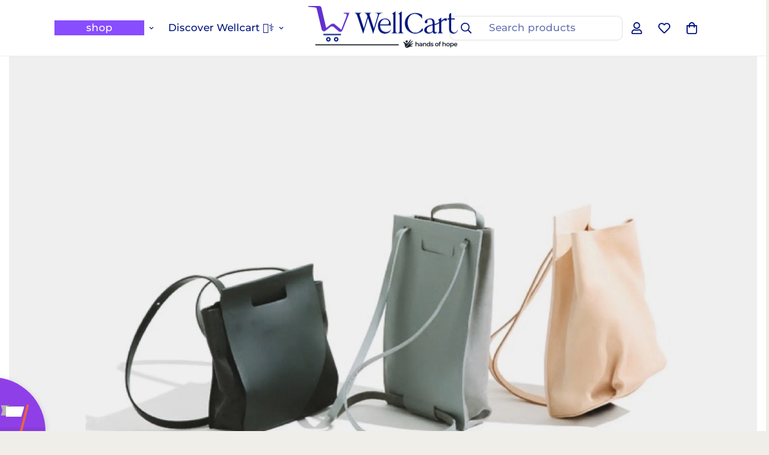

--- FILE ---
content_type: text/html; charset=utf-8
request_url: https://www.google.com/recaptcha/api2/anchor?ar=1&k=6Ldf0HQaAAAAAAzr_xFOZKETj-9NUMINow97pNKg&co=aHR0cHM6Ly93ZWxsY2FydC5jb206NDQz&hl=en&v=PoyoqOPhxBO7pBk68S4YbpHZ&size=invisible&anchor-ms=20000&execute-ms=30000&cb=l9he2o8jc1p
body_size: 48743
content:
<!DOCTYPE HTML><html dir="ltr" lang="en"><head><meta http-equiv="Content-Type" content="text/html; charset=UTF-8">
<meta http-equiv="X-UA-Compatible" content="IE=edge">
<title>reCAPTCHA</title>
<style type="text/css">
/* cyrillic-ext */
@font-face {
  font-family: 'Roboto';
  font-style: normal;
  font-weight: 400;
  font-stretch: 100%;
  src: url(//fonts.gstatic.com/s/roboto/v48/KFO7CnqEu92Fr1ME7kSn66aGLdTylUAMa3GUBHMdazTgWw.woff2) format('woff2');
  unicode-range: U+0460-052F, U+1C80-1C8A, U+20B4, U+2DE0-2DFF, U+A640-A69F, U+FE2E-FE2F;
}
/* cyrillic */
@font-face {
  font-family: 'Roboto';
  font-style: normal;
  font-weight: 400;
  font-stretch: 100%;
  src: url(//fonts.gstatic.com/s/roboto/v48/KFO7CnqEu92Fr1ME7kSn66aGLdTylUAMa3iUBHMdazTgWw.woff2) format('woff2');
  unicode-range: U+0301, U+0400-045F, U+0490-0491, U+04B0-04B1, U+2116;
}
/* greek-ext */
@font-face {
  font-family: 'Roboto';
  font-style: normal;
  font-weight: 400;
  font-stretch: 100%;
  src: url(//fonts.gstatic.com/s/roboto/v48/KFO7CnqEu92Fr1ME7kSn66aGLdTylUAMa3CUBHMdazTgWw.woff2) format('woff2');
  unicode-range: U+1F00-1FFF;
}
/* greek */
@font-face {
  font-family: 'Roboto';
  font-style: normal;
  font-weight: 400;
  font-stretch: 100%;
  src: url(//fonts.gstatic.com/s/roboto/v48/KFO7CnqEu92Fr1ME7kSn66aGLdTylUAMa3-UBHMdazTgWw.woff2) format('woff2');
  unicode-range: U+0370-0377, U+037A-037F, U+0384-038A, U+038C, U+038E-03A1, U+03A3-03FF;
}
/* math */
@font-face {
  font-family: 'Roboto';
  font-style: normal;
  font-weight: 400;
  font-stretch: 100%;
  src: url(//fonts.gstatic.com/s/roboto/v48/KFO7CnqEu92Fr1ME7kSn66aGLdTylUAMawCUBHMdazTgWw.woff2) format('woff2');
  unicode-range: U+0302-0303, U+0305, U+0307-0308, U+0310, U+0312, U+0315, U+031A, U+0326-0327, U+032C, U+032F-0330, U+0332-0333, U+0338, U+033A, U+0346, U+034D, U+0391-03A1, U+03A3-03A9, U+03B1-03C9, U+03D1, U+03D5-03D6, U+03F0-03F1, U+03F4-03F5, U+2016-2017, U+2034-2038, U+203C, U+2040, U+2043, U+2047, U+2050, U+2057, U+205F, U+2070-2071, U+2074-208E, U+2090-209C, U+20D0-20DC, U+20E1, U+20E5-20EF, U+2100-2112, U+2114-2115, U+2117-2121, U+2123-214F, U+2190, U+2192, U+2194-21AE, U+21B0-21E5, U+21F1-21F2, U+21F4-2211, U+2213-2214, U+2216-22FF, U+2308-230B, U+2310, U+2319, U+231C-2321, U+2336-237A, U+237C, U+2395, U+239B-23B7, U+23D0, U+23DC-23E1, U+2474-2475, U+25AF, U+25B3, U+25B7, U+25BD, U+25C1, U+25CA, U+25CC, U+25FB, U+266D-266F, U+27C0-27FF, U+2900-2AFF, U+2B0E-2B11, U+2B30-2B4C, U+2BFE, U+3030, U+FF5B, U+FF5D, U+1D400-1D7FF, U+1EE00-1EEFF;
}
/* symbols */
@font-face {
  font-family: 'Roboto';
  font-style: normal;
  font-weight: 400;
  font-stretch: 100%;
  src: url(//fonts.gstatic.com/s/roboto/v48/KFO7CnqEu92Fr1ME7kSn66aGLdTylUAMaxKUBHMdazTgWw.woff2) format('woff2');
  unicode-range: U+0001-000C, U+000E-001F, U+007F-009F, U+20DD-20E0, U+20E2-20E4, U+2150-218F, U+2190, U+2192, U+2194-2199, U+21AF, U+21E6-21F0, U+21F3, U+2218-2219, U+2299, U+22C4-22C6, U+2300-243F, U+2440-244A, U+2460-24FF, U+25A0-27BF, U+2800-28FF, U+2921-2922, U+2981, U+29BF, U+29EB, U+2B00-2BFF, U+4DC0-4DFF, U+FFF9-FFFB, U+10140-1018E, U+10190-1019C, U+101A0, U+101D0-101FD, U+102E0-102FB, U+10E60-10E7E, U+1D2C0-1D2D3, U+1D2E0-1D37F, U+1F000-1F0FF, U+1F100-1F1AD, U+1F1E6-1F1FF, U+1F30D-1F30F, U+1F315, U+1F31C, U+1F31E, U+1F320-1F32C, U+1F336, U+1F378, U+1F37D, U+1F382, U+1F393-1F39F, U+1F3A7-1F3A8, U+1F3AC-1F3AF, U+1F3C2, U+1F3C4-1F3C6, U+1F3CA-1F3CE, U+1F3D4-1F3E0, U+1F3ED, U+1F3F1-1F3F3, U+1F3F5-1F3F7, U+1F408, U+1F415, U+1F41F, U+1F426, U+1F43F, U+1F441-1F442, U+1F444, U+1F446-1F449, U+1F44C-1F44E, U+1F453, U+1F46A, U+1F47D, U+1F4A3, U+1F4B0, U+1F4B3, U+1F4B9, U+1F4BB, U+1F4BF, U+1F4C8-1F4CB, U+1F4D6, U+1F4DA, U+1F4DF, U+1F4E3-1F4E6, U+1F4EA-1F4ED, U+1F4F7, U+1F4F9-1F4FB, U+1F4FD-1F4FE, U+1F503, U+1F507-1F50B, U+1F50D, U+1F512-1F513, U+1F53E-1F54A, U+1F54F-1F5FA, U+1F610, U+1F650-1F67F, U+1F687, U+1F68D, U+1F691, U+1F694, U+1F698, U+1F6AD, U+1F6B2, U+1F6B9-1F6BA, U+1F6BC, U+1F6C6-1F6CF, U+1F6D3-1F6D7, U+1F6E0-1F6EA, U+1F6F0-1F6F3, U+1F6F7-1F6FC, U+1F700-1F7FF, U+1F800-1F80B, U+1F810-1F847, U+1F850-1F859, U+1F860-1F887, U+1F890-1F8AD, U+1F8B0-1F8BB, U+1F8C0-1F8C1, U+1F900-1F90B, U+1F93B, U+1F946, U+1F984, U+1F996, U+1F9E9, U+1FA00-1FA6F, U+1FA70-1FA7C, U+1FA80-1FA89, U+1FA8F-1FAC6, U+1FACE-1FADC, U+1FADF-1FAE9, U+1FAF0-1FAF8, U+1FB00-1FBFF;
}
/* vietnamese */
@font-face {
  font-family: 'Roboto';
  font-style: normal;
  font-weight: 400;
  font-stretch: 100%;
  src: url(//fonts.gstatic.com/s/roboto/v48/KFO7CnqEu92Fr1ME7kSn66aGLdTylUAMa3OUBHMdazTgWw.woff2) format('woff2');
  unicode-range: U+0102-0103, U+0110-0111, U+0128-0129, U+0168-0169, U+01A0-01A1, U+01AF-01B0, U+0300-0301, U+0303-0304, U+0308-0309, U+0323, U+0329, U+1EA0-1EF9, U+20AB;
}
/* latin-ext */
@font-face {
  font-family: 'Roboto';
  font-style: normal;
  font-weight: 400;
  font-stretch: 100%;
  src: url(//fonts.gstatic.com/s/roboto/v48/KFO7CnqEu92Fr1ME7kSn66aGLdTylUAMa3KUBHMdazTgWw.woff2) format('woff2');
  unicode-range: U+0100-02BA, U+02BD-02C5, U+02C7-02CC, U+02CE-02D7, U+02DD-02FF, U+0304, U+0308, U+0329, U+1D00-1DBF, U+1E00-1E9F, U+1EF2-1EFF, U+2020, U+20A0-20AB, U+20AD-20C0, U+2113, U+2C60-2C7F, U+A720-A7FF;
}
/* latin */
@font-face {
  font-family: 'Roboto';
  font-style: normal;
  font-weight: 400;
  font-stretch: 100%;
  src: url(//fonts.gstatic.com/s/roboto/v48/KFO7CnqEu92Fr1ME7kSn66aGLdTylUAMa3yUBHMdazQ.woff2) format('woff2');
  unicode-range: U+0000-00FF, U+0131, U+0152-0153, U+02BB-02BC, U+02C6, U+02DA, U+02DC, U+0304, U+0308, U+0329, U+2000-206F, U+20AC, U+2122, U+2191, U+2193, U+2212, U+2215, U+FEFF, U+FFFD;
}
/* cyrillic-ext */
@font-face {
  font-family: 'Roboto';
  font-style: normal;
  font-weight: 500;
  font-stretch: 100%;
  src: url(//fonts.gstatic.com/s/roboto/v48/KFO7CnqEu92Fr1ME7kSn66aGLdTylUAMa3GUBHMdazTgWw.woff2) format('woff2');
  unicode-range: U+0460-052F, U+1C80-1C8A, U+20B4, U+2DE0-2DFF, U+A640-A69F, U+FE2E-FE2F;
}
/* cyrillic */
@font-face {
  font-family: 'Roboto';
  font-style: normal;
  font-weight: 500;
  font-stretch: 100%;
  src: url(//fonts.gstatic.com/s/roboto/v48/KFO7CnqEu92Fr1ME7kSn66aGLdTylUAMa3iUBHMdazTgWw.woff2) format('woff2');
  unicode-range: U+0301, U+0400-045F, U+0490-0491, U+04B0-04B1, U+2116;
}
/* greek-ext */
@font-face {
  font-family: 'Roboto';
  font-style: normal;
  font-weight: 500;
  font-stretch: 100%;
  src: url(//fonts.gstatic.com/s/roboto/v48/KFO7CnqEu92Fr1ME7kSn66aGLdTylUAMa3CUBHMdazTgWw.woff2) format('woff2');
  unicode-range: U+1F00-1FFF;
}
/* greek */
@font-face {
  font-family: 'Roboto';
  font-style: normal;
  font-weight: 500;
  font-stretch: 100%;
  src: url(//fonts.gstatic.com/s/roboto/v48/KFO7CnqEu92Fr1ME7kSn66aGLdTylUAMa3-UBHMdazTgWw.woff2) format('woff2');
  unicode-range: U+0370-0377, U+037A-037F, U+0384-038A, U+038C, U+038E-03A1, U+03A3-03FF;
}
/* math */
@font-face {
  font-family: 'Roboto';
  font-style: normal;
  font-weight: 500;
  font-stretch: 100%;
  src: url(//fonts.gstatic.com/s/roboto/v48/KFO7CnqEu92Fr1ME7kSn66aGLdTylUAMawCUBHMdazTgWw.woff2) format('woff2');
  unicode-range: U+0302-0303, U+0305, U+0307-0308, U+0310, U+0312, U+0315, U+031A, U+0326-0327, U+032C, U+032F-0330, U+0332-0333, U+0338, U+033A, U+0346, U+034D, U+0391-03A1, U+03A3-03A9, U+03B1-03C9, U+03D1, U+03D5-03D6, U+03F0-03F1, U+03F4-03F5, U+2016-2017, U+2034-2038, U+203C, U+2040, U+2043, U+2047, U+2050, U+2057, U+205F, U+2070-2071, U+2074-208E, U+2090-209C, U+20D0-20DC, U+20E1, U+20E5-20EF, U+2100-2112, U+2114-2115, U+2117-2121, U+2123-214F, U+2190, U+2192, U+2194-21AE, U+21B0-21E5, U+21F1-21F2, U+21F4-2211, U+2213-2214, U+2216-22FF, U+2308-230B, U+2310, U+2319, U+231C-2321, U+2336-237A, U+237C, U+2395, U+239B-23B7, U+23D0, U+23DC-23E1, U+2474-2475, U+25AF, U+25B3, U+25B7, U+25BD, U+25C1, U+25CA, U+25CC, U+25FB, U+266D-266F, U+27C0-27FF, U+2900-2AFF, U+2B0E-2B11, U+2B30-2B4C, U+2BFE, U+3030, U+FF5B, U+FF5D, U+1D400-1D7FF, U+1EE00-1EEFF;
}
/* symbols */
@font-face {
  font-family: 'Roboto';
  font-style: normal;
  font-weight: 500;
  font-stretch: 100%;
  src: url(//fonts.gstatic.com/s/roboto/v48/KFO7CnqEu92Fr1ME7kSn66aGLdTylUAMaxKUBHMdazTgWw.woff2) format('woff2');
  unicode-range: U+0001-000C, U+000E-001F, U+007F-009F, U+20DD-20E0, U+20E2-20E4, U+2150-218F, U+2190, U+2192, U+2194-2199, U+21AF, U+21E6-21F0, U+21F3, U+2218-2219, U+2299, U+22C4-22C6, U+2300-243F, U+2440-244A, U+2460-24FF, U+25A0-27BF, U+2800-28FF, U+2921-2922, U+2981, U+29BF, U+29EB, U+2B00-2BFF, U+4DC0-4DFF, U+FFF9-FFFB, U+10140-1018E, U+10190-1019C, U+101A0, U+101D0-101FD, U+102E0-102FB, U+10E60-10E7E, U+1D2C0-1D2D3, U+1D2E0-1D37F, U+1F000-1F0FF, U+1F100-1F1AD, U+1F1E6-1F1FF, U+1F30D-1F30F, U+1F315, U+1F31C, U+1F31E, U+1F320-1F32C, U+1F336, U+1F378, U+1F37D, U+1F382, U+1F393-1F39F, U+1F3A7-1F3A8, U+1F3AC-1F3AF, U+1F3C2, U+1F3C4-1F3C6, U+1F3CA-1F3CE, U+1F3D4-1F3E0, U+1F3ED, U+1F3F1-1F3F3, U+1F3F5-1F3F7, U+1F408, U+1F415, U+1F41F, U+1F426, U+1F43F, U+1F441-1F442, U+1F444, U+1F446-1F449, U+1F44C-1F44E, U+1F453, U+1F46A, U+1F47D, U+1F4A3, U+1F4B0, U+1F4B3, U+1F4B9, U+1F4BB, U+1F4BF, U+1F4C8-1F4CB, U+1F4D6, U+1F4DA, U+1F4DF, U+1F4E3-1F4E6, U+1F4EA-1F4ED, U+1F4F7, U+1F4F9-1F4FB, U+1F4FD-1F4FE, U+1F503, U+1F507-1F50B, U+1F50D, U+1F512-1F513, U+1F53E-1F54A, U+1F54F-1F5FA, U+1F610, U+1F650-1F67F, U+1F687, U+1F68D, U+1F691, U+1F694, U+1F698, U+1F6AD, U+1F6B2, U+1F6B9-1F6BA, U+1F6BC, U+1F6C6-1F6CF, U+1F6D3-1F6D7, U+1F6E0-1F6EA, U+1F6F0-1F6F3, U+1F6F7-1F6FC, U+1F700-1F7FF, U+1F800-1F80B, U+1F810-1F847, U+1F850-1F859, U+1F860-1F887, U+1F890-1F8AD, U+1F8B0-1F8BB, U+1F8C0-1F8C1, U+1F900-1F90B, U+1F93B, U+1F946, U+1F984, U+1F996, U+1F9E9, U+1FA00-1FA6F, U+1FA70-1FA7C, U+1FA80-1FA89, U+1FA8F-1FAC6, U+1FACE-1FADC, U+1FADF-1FAE9, U+1FAF0-1FAF8, U+1FB00-1FBFF;
}
/* vietnamese */
@font-face {
  font-family: 'Roboto';
  font-style: normal;
  font-weight: 500;
  font-stretch: 100%;
  src: url(//fonts.gstatic.com/s/roboto/v48/KFO7CnqEu92Fr1ME7kSn66aGLdTylUAMa3OUBHMdazTgWw.woff2) format('woff2');
  unicode-range: U+0102-0103, U+0110-0111, U+0128-0129, U+0168-0169, U+01A0-01A1, U+01AF-01B0, U+0300-0301, U+0303-0304, U+0308-0309, U+0323, U+0329, U+1EA0-1EF9, U+20AB;
}
/* latin-ext */
@font-face {
  font-family: 'Roboto';
  font-style: normal;
  font-weight: 500;
  font-stretch: 100%;
  src: url(//fonts.gstatic.com/s/roboto/v48/KFO7CnqEu92Fr1ME7kSn66aGLdTylUAMa3KUBHMdazTgWw.woff2) format('woff2');
  unicode-range: U+0100-02BA, U+02BD-02C5, U+02C7-02CC, U+02CE-02D7, U+02DD-02FF, U+0304, U+0308, U+0329, U+1D00-1DBF, U+1E00-1E9F, U+1EF2-1EFF, U+2020, U+20A0-20AB, U+20AD-20C0, U+2113, U+2C60-2C7F, U+A720-A7FF;
}
/* latin */
@font-face {
  font-family: 'Roboto';
  font-style: normal;
  font-weight: 500;
  font-stretch: 100%;
  src: url(//fonts.gstatic.com/s/roboto/v48/KFO7CnqEu92Fr1ME7kSn66aGLdTylUAMa3yUBHMdazQ.woff2) format('woff2');
  unicode-range: U+0000-00FF, U+0131, U+0152-0153, U+02BB-02BC, U+02C6, U+02DA, U+02DC, U+0304, U+0308, U+0329, U+2000-206F, U+20AC, U+2122, U+2191, U+2193, U+2212, U+2215, U+FEFF, U+FFFD;
}
/* cyrillic-ext */
@font-face {
  font-family: 'Roboto';
  font-style: normal;
  font-weight: 900;
  font-stretch: 100%;
  src: url(//fonts.gstatic.com/s/roboto/v48/KFO7CnqEu92Fr1ME7kSn66aGLdTylUAMa3GUBHMdazTgWw.woff2) format('woff2');
  unicode-range: U+0460-052F, U+1C80-1C8A, U+20B4, U+2DE0-2DFF, U+A640-A69F, U+FE2E-FE2F;
}
/* cyrillic */
@font-face {
  font-family: 'Roboto';
  font-style: normal;
  font-weight: 900;
  font-stretch: 100%;
  src: url(//fonts.gstatic.com/s/roboto/v48/KFO7CnqEu92Fr1ME7kSn66aGLdTylUAMa3iUBHMdazTgWw.woff2) format('woff2');
  unicode-range: U+0301, U+0400-045F, U+0490-0491, U+04B0-04B1, U+2116;
}
/* greek-ext */
@font-face {
  font-family: 'Roboto';
  font-style: normal;
  font-weight: 900;
  font-stretch: 100%;
  src: url(//fonts.gstatic.com/s/roboto/v48/KFO7CnqEu92Fr1ME7kSn66aGLdTylUAMa3CUBHMdazTgWw.woff2) format('woff2');
  unicode-range: U+1F00-1FFF;
}
/* greek */
@font-face {
  font-family: 'Roboto';
  font-style: normal;
  font-weight: 900;
  font-stretch: 100%;
  src: url(//fonts.gstatic.com/s/roboto/v48/KFO7CnqEu92Fr1ME7kSn66aGLdTylUAMa3-UBHMdazTgWw.woff2) format('woff2');
  unicode-range: U+0370-0377, U+037A-037F, U+0384-038A, U+038C, U+038E-03A1, U+03A3-03FF;
}
/* math */
@font-face {
  font-family: 'Roboto';
  font-style: normal;
  font-weight: 900;
  font-stretch: 100%;
  src: url(//fonts.gstatic.com/s/roboto/v48/KFO7CnqEu92Fr1ME7kSn66aGLdTylUAMawCUBHMdazTgWw.woff2) format('woff2');
  unicode-range: U+0302-0303, U+0305, U+0307-0308, U+0310, U+0312, U+0315, U+031A, U+0326-0327, U+032C, U+032F-0330, U+0332-0333, U+0338, U+033A, U+0346, U+034D, U+0391-03A1, U+03A3-03A9, U+03B1-03C9, U+03D1, U+03D5-03D6, U+03F0-03F1, U+03F4-03F5, U+2016-2017, U+2034-2038, U+203C, U+2040, U+2043, U+2047, U+2050, U+2057, U+205F, U+2070-2071, U+2074-208E, U+2090-209C, U+20D0-20DC, U+20E1, U+20E5-20EF, U+2100-2112, U+2114-2115, U+2117-2121, U+2123-214F, U+2190, U+2192, U+2194-21AE, U+21B0-21E5, U+21F1-21F2, U+21F4-2211, U+2213-2214, U+2216-22FF, U+2308-230B, U+2310, U+2319, U+231C-2321, U+2336-237A, U+237C, U+2395, U+239B-23B7, U+23D0, U+23DC-23E1, U+2474-2475, U+25AF, U+25B3, U+25B7, U+25BD, U+25C1, U+25CA, U+25CC, U+25FB, U+266D-266F, U+27C0-27FF, U+2900-2AFF, U+2B0E-2B11, U+2B30-2B4C, U+2BFE, U+3030, U+FF5B, U+FF5D, U+1D400-1D7FF, U+1EE00-1EEFF;
}
/* symbols */
@font-face {
  font-family: 'Roboto';
  font-style: normal;
  font-weight: 900;
  font-stretch: 100%;
  src: url(//fonts.gstatic.com/s/roboto/v48/KFO7CnqEu92Fr1ME7kSn66aGLdTylUAMaxKUBHMdazTgWw.woff2) format('woff2');
  unicode-range: U+0001-000C, U+000E-001F, U+007F-009F, U+20DD-20E0, U+20E2-20E4, U+2150-218F, U+2190, U+2192, U+2194-2199, U+21AF, U+21E6-21F0, U+21F3, U+2218-2219, U+2299, U+22C4-22C6, U+2300-243F, U+2440-244A, U+2460-24FF, U+25A0-27BF, U+2800-28FF, U+2921-2922, U+2981, U+29BF, U+29EB, U+2B00-2BFF, U+4DC0-4DFF, U+FFF9-FFFB, U+10140-1018E, U+10190-1019C, U+101A0, U+101D0-101FD, U+102E0-102FB, U+10E60-10E7E, U+1D2C0-1D2D3, U+1D2E0-1D37F, U+1F000-1F0FF, U+1F100-1F1AD, U+1F1E6-1F1FF, U+1F30D-1F30F, U+1F315, U+1F31C, U+1F31E, U+1F320-1F32C, U+1F336, U+1F378, U+1F37D, U+1F382, U+1F393-1F39F, U+1F3A7-1F3A8, U+1F3AC-1F3AF, U+1F3C2, U+1F3C4-1F3C6, U+1F3CA-1F3CE, U+1F3D4-1F3E0, U+1F3ED, U+1F3F1-1F3F3, U+1F3F5-1F3F7, U+1F408, U+1F415, U+1F41F, U+1F426, U+1F43F, U+1F441-1F442, U+1F444, U+1F446-1F449, U+1F44C-1F44E, U+1F453, U+1F46A, U+1F47D, U+1F4A3, U+1F4B0, U+1F4B3, U+1F4B9, U+1F4BB, U+1F4BF, U+1F4C8-1F4CB, U+1F4D6, U+1F4DA, U+1F4DF, U+1F4E3-1F4E6, U+1F4EA-1F4ED, U+1F4F7, U+1F4F9-1F4FB, U+1F4FD-1F4FE, U+1F503, U+1F507-1F50B, U+1F50D, U+1F512-1F513, U+1F53E-1F54A, U+1F54F-1F5FA, U+1F610, U+1F650-1F67F, U+1F687, U+1F68D, U+1F691, U+1F694, U+1F698, U+1F6AD, U+1F6B2, U+1F6B9-1F6BA, U+1F6BC, U+1F6C6-1F6CF, U+1F6D3-1F6D7, U+1F6E0-1F6EA, U+1F6F0-1F6F3, U+1F6F7-1F6FC, U+1F700-1F7FF, U+1F800-1F80B, U+1F810-1F847, U+1F850-1F859, U+1F860-1F887, U+1F890-1F8AD, U+1F8B0-1F8BB, U+1F8C0-1F8C1, U+1F900-1F90B, U+1F93B, U+1F946, U+1F984, U+1F996, U+1F9E9, U+1FA00-1FA6F, U+1FA70-1FA7C, U+1FA80-1FA89, U+1FA8F-1FAC6, U+1FACE-1FADC, U+1FADF-1FAE9, U+1FAF0-1FAF8, U+1FB00-1FBFF;
}
/* vietnamese */
@font-face {
  font-family: 'Roboto';
  font-style: normal;
  font-weight: 900;
  font-stretch: 100%;
  src: url(//fonts.gstatic.com/s/roboto/v48/KFO7CnqEu92Fr1ME7kSn66aGLdTylUAMa3OUBHMdazTgWw.woff2) format('woff2');
  unicode-range: U+0102-0103, U+0110-0111, U+0128-0129, U+0168-0169, U+01A0-01A1, U+01AF-01B0, U+0300-0301, U+0303-0304, U+0308-0309, U+0323, U+0329, U+1EA0-1EF9, U+20AB;
}
/* latin-ext */
@font-face {
  font-family: 'Roboto';
  font-style: normal;
  font-weight: 900;
  font-stretch: 100%;
  src: url(//fonts.gstatic.com/s/roboto/v48/KFO7CnqEu92Fr1ME7kSn66aGLdTylUAMa3KUBHMdazTgWw.woff2) format('woff2');
  unicode-range: U+0100-02BA, U+02BD-02C5, U+02C7-02CC, U+02CE-02D7, U+02DD-02FF, U+0304, U+0308, U+0329, U+1D00-1DBF, U+1E00-1E9F, U+1EF2-1EFF, U+2020, U+20A0-20AB, U+20AD-20C0, U+2113, U+2C60-2C7F, U+A720-A7FF;
}
/* latin */
@font-face {
  font-family: 'Roboto';
  font-style: normal;
  font-weight: 900;
  font-stretch: 100%;
  src: url(//fonts.gstatic.com/s/roboto/v48/KFO7CnqEu92Fr1ME7kSn66aGLdTylUAMa3yUBHMdazQ.woff2) format('woff2');
  unicode-range: U+0000-00FF, U+0131, U+0152-0153, U+02BB-02BC, U+02C6, U+02DA, U+02DC, U+0304, U+0308, U+0329, U+2000-206F, U+20AC, U+2122, U+2191, U+2193, U+2212, U+2215, U+FEFF, U+FFFD;
}

</style>
<link rel="stylesheet" type="text/css" href="https://www.gstatic.com/recaptcha/releases/PoyoqOPhxBO7pBk68S4YbpHZ/styles__ltr.css">
<script nonce="Ubhtkfm9LCKDZ_Ep6vIEGg" type="text/javascript">window['__recaptcha_api'] = 'https://www.google.com/recaptcha/api2/';</script>
<script type="text/javascript" src="https://www.gstatic.com/recaptcha/releases/PoyoqOPhxBO7pBk68S4YbpHZ/recaptcha__en.js" nonce="Ubhtkfm9LCKDZ_Ep6vIEGg">
      
    </script></head>
<body><div id="rc-anchor-alert" class="rc-anchor-alert"></div>
<input type="hidden" id="recaptcha-token" value="[base64]">
<script type="text/javascript" nonce="Ubhtkfm9LCKDZ_Ep6vIEGg">
      recaptcha.anchor.Main.init("[\x22ainput\x22,[\x22bgdata\x22,\x22\x22,\[base64]/[base64]/[base64]/ZyhXLGgpOnEoW04sMjEsbF0sVywwKSxoKSxmYWxzZSxmYWxzZSl9Y2F0Y2goayl7RygzNTgsVyk/[base64]/[base64]/[base64]/[base64]/[base64]/[base64]/[base64]/bmV3IEJbT10oRFswXSk6dz09Mj9uZXcgQltPXShEWzBdLERbMV0pOnc9PTM/bmV3IEJbT10oRFswXSxEWzFdLERbMl0pOnc9PTQ/[base64]/[base64]/[base64]/[base64]/[base64]\\u003d\x22,\[base64]\x22,\x22w5Jjwo3CjhZuOH5lw6ldwpJzPlJ1QGJnw4Iyw4tMw53DpEgWC1XCl8K3w6t3w4YBw6zCrcKawqPDisKhY8OPeCN0w6RQwpAUw6EGw5Q9wpvDkR/CrEnCm8OQw4B5OERuwrnDmsKBSsO7VUcDwq8SGzkWQ8OySwcTTsOEPsOsw7LDvcKXUmrCm8K7TSlCT3Zfw7LCnDjDvErDvVIWQ8KwVgzCk15pfsKMCMOGFcO6w7/DlMKuPHAPw6/CtMOUw5kgXg9dZn/ClTJtw77CnMKPYWzClnVwLQrDtXDDqsKdMSRYKVjDnVBsw7wIwobCmsONwqfDqWTDrcKoDsOnw7TCriA/wr/[base64]/DtHs4w4pKR0xTw4DCvi7DuMKmHS5dK2LDkWPChsK6KlrCrsOvw4RGIRwfwrwQf8K2HMKPwrdIw6YSSsO0YcKMwq1Awr3CmnPCmsKuwrYqUMK/[base64]/Ct3bCpMKaOXLCnkrCtjxiwqnDgW7CmcOjwovCkjhfRMK3R8K3w79JWsKsw7MsacKPwo/CnQNhYB0HGEHDixJ7woQmd0IeSiMkw50Jwo/DtxFXJ8OeZCTDjz3CnFDDg8KSYcKHw45BVTQuwqQbaGklRsO2RXMlwqPDgTBtwr1tV8KHDC0wAcOtw5HDksOOwrHDqsONZsOcwroYTcK5w4HDpsOjwqXDn1kBZhrDsEkCwqXCjW3DoSA3wpYUCsO/wrHDt8Oqw5fChcOyG2LDjhs/w7rDvcOfO8O1w7kow7TDn03DvQvDnVPCt09bXsO2WBvDiRR/[base64]/Cm8OhGHPCmsKBworCknXDpj7Di8OsQTcLY8Kdw6duw67DomXDj8OONcKkew/DuCnCmMOsG8Kfbn85w5ArRsKawrspM8OXPicvwp/[base64]/ETrClTHDscOUG8OmwozDnMOEdkDDhn3DvhF0wq7CkMOEFcOGSwJQLEvCl8KYFsOkIMKiC1LCgcK0BcKeVjnDpHDDn8OXKMKIwp5rwqHCvsO7w5HDgT8+BHHDnUcSwonCr8KlXMKJwqbDhS7Cl8K4wqzDg8KLL27CnsOLHxwYw58yQkXCi8O/w5XDncKEHHVHw44dwozDu1FYw6gxdGnCiypaw4bDsmnDsDTDmcKRaBHDncOEwpbDu8K/[base64]/ClVw6woIlw4jCgiHChQ/DhMKtw48SwonDtzDDlMKQw5/[base64]/DsnfDu8KXKDLDlXo2wrXCnsOJwqQPwpPCkMOhwpnDnDrDmHwSQUHCpD8bI8KifsO/w4E6fcKAbMOtNX0Jw5jChsOFTRXCpMK5wrgMcX/DlcO/w6hBwqcVDcOuBcK/MALCpUJKC8Ktw5PDmh0tWMODDMOew4UResOBwpUkOGohwps+OmbCn8Onw7ZqTTPDsGpgKjDDpxg4IMO3wqXChCYGw67Do8KJw7cuBsKiw7PDhcOUOcOKwqHDgwfDmTgzUMK5wpEZw6p2GMKWwoswTMKaw5nCml9pNB3Dgh0/RV13w6LCjF/CisKfw5HDk0x/BcKefQrChn7DhCjDpCPDmDvDosKOw4/CjyJXwoIxIMOqworCjEXCr8O7WMOpw4nDkiIwSE3DksObwqnDm0wKLFjDgcKMd8KNw7B0woHCusK+XUnCqU3DvwTCvsKxwrzDugFfUcOONMOfAcKCw5JowrfCrSvDicOKw74PA8KtQ8KDSMKSW8Kkw7tcw6IpwoJ0S8K9w73DisKdw7JXwqrDv8Ozw6xQwp0/wrInw4nDtUJ5w5pYw4LDhcKRwofClGvCr2LCvUrCgDrDqsONwq/DrsKnwqxDGxYyKHZOYSnCnijDgMOcw5XDmcK8QsKjw61kFyvCsEpxeR/Dmg17YsOUbsK2Dx/[base64]/[base64]/CviA1ECrCqwQmworDlcKfasKdFsKTHcOtw5PDuXfDlMO8wrXDqMOuD0dowpLCs8OmwprDjykqbcKzwrLCpzoGw7/DisKHw6PCusOqwqjDtcKdQ8OuwqPCt03DpUrDtxxJw7dQwpvCpUYPwpLDicKQw57Csx1UERtZDsKxYcKMS8OAZ8KhSCxjwopyw4wbwqJkCgrCkU8tPcKLdsK/w6kRw7TDrsKQPBHCsnEIwoACw4PCoAgOwptew6gCEGzCj15vChsOw5rDhMKcH8KTPA7CqcOWwptnw4LDvsOtB8Kcwph4w5M8O2EywolOGlTCgATCuyfClCzDpCPCg3xlw6DDujzDtsOFwo/CnSjCtsO/dwdswqR6w4wiwpnDg8O0VnESwrcfwrlycsK5cMOxXMOJXlhqUcKXPDbDlMOcZMKqbwZuwpDDncOTw4rDs8K7BHYCw5YxJRrDrE/DqMOVC8KHw7/DpWjDhsOvw6Ylw7QLwqxgwoJkw5bCrzF/w5w0aWR6woLDscKjw4HCp8K9wrzDmsKfwpo3XnpmbcOVw6gxQHltPT1aN1rDicKiwpEEEcK0w4c1dsKaRmrCkBDDqMKIwprDt0NZw4zCvgp5I8KZw5HDgWYiGsOjZFjDnMKow5vDr8KXNMO/e8OswoTCrQXCtz4mPm7DocKADcOzwpXDoknClMKbwqlkw4DCjWDCmlfCtMOvecO3w7EWQ8KRw7XCk8O8wpFEwrjDmDXDqDp8FyYrSCQEc8OoXkXCoRjDsMOQwp7DicOlw6UOw6jDrRduwoEBw6TDpMK8NxMDMMO4WsOzQsOdwo/DocOAw6fCslzDiBRzI8OxCsKdSsKeHcOSw7fDmnQ3wr3Cg3k5woAIw6NAw73DpsK9wpjDp2/CtlXDusO8Lz3DoBfCgsOrD2V+wqlGw7PDpsOfw6ZmGn3Ch8O5HQlXJUMxDcO/[base64]/wrnCiF4EEFPDucOHw43DmzB/OcKFw4ICw6LCmMKcwqrDi8OSOcKLwqcZI8ORCcKGc8KdHHctwpzCs8KMGMKEUS9vDMOQGhfDr8OHw7YhfhvDt1TCjRjCp8Omw5vDmTbCvwjCj8Ojwrt/w4tewrtiwrXCtMK+w7XCtDJAwq5wYG7Dj8KmwpA2XXI+Ul1Lcn/DtMKyWwM0JSYTesOTEMKPFsOuT0zCtMK4LynDoMKjDsKxw6TDsDRZATMcwo06V8OJw6/[base64]/DsER7wpF2GMOYw6I8woDDuFvCvC83ZsOzw54RwrdPXcK/[base64]/DsMOtw5rDgmvCssKQW1TDtBzDhQ9CeMKUw78lw6whwrQbwoRiwqoKO3x2IkJWU8KOwr7DksO3U1LCpmrCrcKmwoUuwpLCicK1MhjCvHxzXMOGJsOjWDTDsT0APcOucw/[base64]/CqjxpRsOhYTDDsyIfesKfw5RGF05GdsO/w6ZMCsKkFcOYGCoDSA3DvMOdbsOrVH/ClcKAATjCmy7CrRY/[base64]/[base64]/Dm3Ure8OlwrtVTEd1aVjDk8K5wrJ6T8Oma1PCoC7Cv8K5w4Rew50qwqPCvHbDr2tqwrHCsMKQw7lSBMKSDsOyJS/DtcOHLlhKwolILAkkQGDDmMKiw68qN0lWT8O3w7bCtGLDvMK4w49HwoxIwrTDgsKjKmcPBMKxOlDDvTrDhMOKwrVBMHHDr8Kbd0LCu8KpwrsvwrZqwoV7LEvDnMO1BcKoX8KNX3FowrrDtF5ELxbDgm9uN8KoLBpywq/[base64]/wqwiw4HDlgpDbnvClyvCiMK7w6VOZcOuw4drw7pdw6vDicKYN3JcwpfClEc4SMKHO8KPG8O1wpDCpVUDYcK6woXDqMONBAtWw4HDssOMwrl2d8KPw6nCgTkGTT/DpQrDicO5w4ouwpPDrcOCwqLChh3Dmn3ClzbClsO/wpFDw4hGesKzw7FCQj1pVcKPJW5POMKqwpNRwqnCoQjDoXfDuVvDtsKAwpTCjmrDjcKmwozClkTDn8Oqw7bCqQgWw6khw4dXw4dFeFsHNMK+w68TwrXDiMOjwpLDqMKgfi/[base64]/DrG8iw5DDgjZZw5XCk8KYc0PCs8OVw5DCrBF6D2Mfw6F1O2HCuG4sw5DDnMKEwobDlA/CscOJazDDj17Cg3JIFRpgw5MJQMOlFcKdw4nChgjDnmzDiHp9dCQTwrsmG8KzwqZ2w7wsQlEeCMOqf0TCn8OVRRkkwpPDmTTCombCnm/[base64]/CrjxFKT5FTAnDplrCuXPDiHJhwqkdw4zCvMOiAmEcw5PDo8O7wqA5G3XDvsK+XMOKc8OyEcKVwrpXKUUzw7Fww43DjRzDj8KtVsOXw6DDmsKrwozCjwJnN0xPwpIFOsKfw4JyAwnDt0bCjcOJw5/CosKbwoLCkcOkEiDDrsKUwoXCvmTCicOcPn7CgsOmwojDsgvCnSEMwpU9wpLDr8OKcENCLmHCocOcwqLDhcKDfsO5ccOfB8K4Z8KrPsOecSTClBdUHcKRwoHDpMKkwp/Cmn49PcKOwpbDs8O5XRUGwpPDh8KZEF7Cul0+eDPCjAp9asOIX2/DtSoKWnjCj8K5XSjDsm9MwrQkCsOMIMKsw63DkcKLw51twqrDjybChsK8wpTClX8ow7HCnMK1wrVGwrY/McKNw4AZDcOxcE0JwoPCocK3w4pkwqVLwr7DicKYfMOgCMOjP8KmAcKbw6ALMhDDp0fDg8OCwpwOX8OkT8KTBgjDgcKWwpEuwrfCoh3DoV/DkMKbw7R9w7UIXsK0wr7DnsOFI8O8acO7woLDinEcw6xLUjhaw6howpgSwq1uago8woXDmgQjZ8KEwqtow4jDsTXCmjxpXX3DoFnCtsO/wqZXwqnCoxHDvcObwq3CksOfZH1Fw6rCh8KkVcOhw6nDuQnCmVHCvsKLwpHDmMKOMELDhGLCnBfDosKfA8O3UG9qWwI8wqfCowtBw4PCtsO8T8OuwoDDnBRnw7pxTcK/wqQiHTEKIwrCoD7CvWhtXsONw4h/UcOSwqY1fgjCn2hPw6zDtMKJOsKlBMKSJ8OPwrfCgMK/w49dwppAT8OaWm/DvWJEw7zDgzHDgCsmw6QETMO3w4k7w5jDgMOlwqFGcBgSw6PCucOAdCzDkMKiacK8w5gDw7QvFMKUO8O8PcKvw6F3Y8OrDRXCq34EZnEkw5TCuEkCwqDCoMKxY8KXUMOWwqvDp8KnA3DDlcOBDXoyw5fDqMOoNMKjFX/DksOPBSPCvMK/wrtiw5FkwobDj8KVblh2McOuRV/[base64]/DlsKyw6g7GXfDtMKlLsOVwqI0G0LDpsKcN8KOw5jCnsOQXcKJRRA0TsOeIi8kwonCjcK1F8Onw4gWC8KOPWh4QUZww7lGUsK7w6TDjEnChzrDhGIvwozCgMODw6XCjMOPRMK1ZT4twp80w4ExdcKJwpFDDSl2w5F9Y00/CcOOw4/Cl8Onb8OcwqHDrBLDuDrCnyPClhdlesKnwoYQwrQfw7QEwoVcwonCmjrCiHJqJDtjZxrDuMOhasOiZV/Cp8KCwrJCIwYfKsOdw4g4D39swpgENcO0wpsZXVDCoU/CvsOCw6FqSMOYNMKQwrLCgsK6wo8BDsK5DMOnTsKiw5knAcOnIVp7JcKXMxfClMO1w6heFcOqMTzCmcKhwr7DrcKrwpVJelBUIjolwo/CmlMjwqk1RGXDpg/[base64]/w7Zmw49pw50xwo1bCwdjaHTDisKdw4wbQ37Dt8O6W8K/wr3Cg8O4RsKeeznDl2HCmgcpw6vCusOqbzXCrMO2fMKAwqJ3w7bDuANKwrYQCnANwobDhnrCtcOhM8OGw47Ds8OAwpfCrEHDscKQScKuwpsEwq/DrMKjwpLCn8KwT8KPWWtdV8KqbwrDsRDDs8KHEcOMwpnDtsOPO0Ubwp/DiMOHwogBw77CuzvDmcO0w6vDlsOsw5vDuMO4w5hpPgcYYV3DoWR1w6Jxw44GEXYFYmHCg8OAw6PDvVfChsOrFy/CkR3CrcKSBsKkLT/CoMOpDsKwwqJ5Cn1EA8Kzwpltw6DCph18wqDDqsKRBMKLwrUjw6ECGcOmPxjCs8KULcKLfABUwpbDq8OdDsKhw74JwrVrbj5kw6/[base64]/DiDgzw6bDuT/Cv0tmPRXDrjbDmcOZwp87w7TDkMKYFsKRXiF7XsOhwoRxKlvDt8KIIcKqwqHCmQ1tG8OXw7UuTcKfw7UGWApfwpJ/w5PDgEh1UsOJw5rDnsO4NcOqw5d4woZMwoMkw6RwA3wNw43CgMOsUDXCrRQGWsORRMOzFsKMw7YKFjLCh8OOw57CmsOkw6TCpx7CkCnDiyPDl2/CvjTCrMO/wq7DrUvCtmBJa8K5wqTCmRDCtUvDlVw/w6I7wo7DucKIw6HDhjwmE8Oowq3Dh8KnfcO9wr/DjMKyw5bCoXtbw69LwopnwqRawofCo25ew4IpXXvDkcOFGQDDokfDs8KJB8OCw5NVw6UbOcOswrjDt8OJTXLCsyIoPBTDgjBwwpUQw6XCjUMPDiPCg2sfLsKuUn5BwoRUDBZNwqDDqsKOPkhswo9/wqtow4wLF8OoW8OZw7XCnsKtwrDCqMObw51ZwoLCrC1Mwr/[base64]/DshA6wpTCtygJHwcBH8OgSkHDisKFw4LCgcKvQALCo2FPS8K1wqsaBCnCvcKPw51yYhVtZMOlw6bCgzHDo8O3w6ISShvCnlxJw6NJwrJhCsOzGU/DtljCqMO8wrA/w4ZMGQ3DlMKSTEbDhMOLw5zCusKbYRVDDMKzwqDDl1MNd0ofwrIVHkjDgXHCmS9Oa8Olw6Ehw5fCvFXDjXDCtwPDu2HCvg3CuMKeecKSbyA9w4InCTJBw6IRw7sTIcKEKhMEfFwnJhsTwpbCuW3DlBjCvcO6w7pxwos8wq/DocKLw4svb8KVwoDCuMOCOjTDnXHDh8Kkw6YQw78lw7IKJVrCg1VTw5owcDjCscO0PMOFfWnCuEopO8KQwrcWZUcgTcOfw67Cs38/wpbDvcKtw7nDpcOHNitYQ8KSwoLCmsO9Ry/DicOGw4/[base64]/C8OWwoRTw5V8wqFLfcOSBMK4w6FFeTJsw7ZLwp7CqcOdSsORTEzCn8Okw5hRw7/[base64]/CqRTCm3TChsKtwrPDrMO/[base64]/DhQwwwozClndRw4vCgQc8wq0Sw5E5woAQw7tbw4cTFsKwwpnDj0rCj8O6EsKsRcK/wqTCgzVITSMDQMKYw5fCjMOFX8OVw71Bw4M9IxgZwqHCp2U2w4HCvz4Gw6vDgkl5w6UUw43ClQAnwrBaw4/[base64]/Di8O/ZcKAw4PCksOfKFfDpMKkw505FUzCvjDDqS8LF8KtWAxiw77DvDjDjMO1PzHDl1BAw49PwqPCosKkwrfChcKUMQ/Cl1fCmcKuw7XCucOzYcOEw4MVwqjDv8KEIlF4dDweVMKWwqvCnlvDtlrCszNjwqgKwpPCpcOQI8KuAA/DklU4YMO7wqnCoEN4dHgiwoXCpRl3w4IRfmPDpATCnEUcP8Kmw5PDh8KRw4ozGFbDkMOtwoDDlsOPSMOOLsODV8K9w7XDonHDjgPCvsOQOMKCCgPCiTVKCMOTwpMXEMO+wo0YBsK0wo5+w45WNMOawrTDv8KldQU1w5zDpsK/[base64]/[base64]/Cl8OGwqJ7NzUuPXfCiy47w53CiMK3w7HDo1YgwpHDvhElw4LCqBxcw4UQUsKHwrVTNsKbw7UUfXlKw7vCqjB/PmgrIMKew6RdEzMtJ8KXcjjDgMKjPVbCrcKDOMOqDmXDr8K9w5Z5A8Kfw4J4wqbDq1ojw47CunvCmX/[base64]/[base64]/IQZBwrxNMlbDoMKJXxPDlEdzd8KRwpbCtcO6w6XDgMOzw7s2w7XDiMKtw5Zuw77Dv8OxwqrDocOpVDw+w5vDnsOFw5TCmikvEFpdwo7DssKJAVPCsiLDpsOYQSTCkMO/[base64]/E1pUIEELA8OSw6TDt1HDusONw6nDkSLCm8K3UHDDgiR/w75Dw5J3w5/CiMKWwqtXR8KhX0rCvi3CkkvCvRLDrwBow7/DncOTMRoew7ABVMO9wpUKfsO3R0N6TsOxccKBR8OywpXCuknCgm0aOsOfOhDClcKgwpnDkGt+wrxgEcOnJMOKw7/DghVtw4/Dp2kCw67CqcK6wo/[base64]/CuSPCp8Kwc8O8wrHDvVR/LTbDhA7DosKVw6pvwqrDjsOCwoTDnQLDgcKqw5zCvzQDwoPCtlDDvcOTAws2BBPDlsOeUhHDsMKBwps1w5HCjGIsw5Ujwr/CtFLCpMOCw7zDscOSMMOmWMKwdcOGUsKow4VbYMOJw6jDo3ZdccOOFMK5RsOWasOVByjDucKhwpkpAxDCnwPCiMOJw5HCl2QLw7hywpfDoSHCgX4GwovDg8KewrDDvEhkw6lrTcKlF8OrwqtaTsK0Ol0Nw7/CnB/DssKiwq04acKEHiICwqQDwpYvCxbDkCxPw5IYw4Znw6zCuW/CiHNewpPDqBs4TFrCgmwfwpTCrRXDlG3DhMO2Y2QPwpfDnz7ClUzCvcKmw7LDkcKow548wrFkNwTDtW1Dw7DCjsKtKsK2w7LCmMKdwqRVX8KYH8KjwqNbw7gkSTcuWzHDssOhw4/[base64]/w5/CqsKlWMKPKl40wqprbsKLc8K9w7llw6HCi8OhUzMFw5A4wrvCgS/CkcOnasOFQSTDicK/woAIw4cPw6HDi33Dm0Ruw5AGKT/DiDIOHcOOwr/[base64]/CusK6AcK8ZE/Chh4JwoxPwrXDgxIQw5gTOjzCncKfw7Buw7/CicK5UwUyw5XDtMK+w652EMOUw4xCw6bDlsOawps2w7pzwoHCtMOrUlzDvDjCn8OxeVxrwoRvBmjDqsKqAcKMw6Vewoxpw4/DksK9w5Vuwo/Ch8OPw6vCg2tHS0/CqcKEwqnDtmh5w51RwpvCsEU+wpvCsVHDuMKXw4lkw5/DlsOWwqYAXMO5BsO3wqzDqcKvw69JWWMow7hQw7jCjgrCkyEXbSkIOFTClMKSc8KZwp9kN8OlfsK2aRpkVcO7FhspwoBEw5YCf8KZcMO7wrrCh0LCpQEuXsK6wq/DqCwGPsKENMOqXFURw53Dv8O7Pm/Dt8KBw44QejPCn8Ovw4hhacO/ag/DjnZNwqBKwoPDksOoVcOSwobChMKlwqzCjChzw43ClsK5FjfCmsKTw6Z9JcKzSzACAMK+WcO7w6DDjXYLOMObfcOtw5jCmx/Ci8O/fMODEjXClMK8KMK2w6MRZAozR8K5AcO3w5bCuMK3wrNDesKBLsOKw4Blw53DhsK7OE7CkjYaw5d/[base64]/wqwwwp7DisOawq03wpjDs8O5w4bChMO8QcOdAVzDn3I6wp/CncKWwqViwp7Dp8K4wqAZBGbCvcOEw5MIwolewqHCmjZkw4cwwpHDkX5TwplnMUDCq8Kvw4UOFEsMwqnCusObFlVcaMKFw5U8w61DcSx+TcOSwqcrFmxETRskwrMDXcOvw4R0wpU3wpnCmMKhw5x5HsKKT3DDm8Oew6HCuMKhw7FpL8OxcMO/w4HDgR9fI8Kkwq/DsMKJwoE0w5HDgiVNI8KSJmxSJcO9w5tMLMOsfcKPJnjCmS5DJcKXCTDDhsOaVDXCqsKNwqbDqcKgNMKDwq3ClkPDh8Oxw53DtGDDl0DDlMKHJcK/w51iFgVMw5cwERpHw5/Cl8KUwofDmMOdwr/CnsKdwrFJPcObw7/[base64]/ZMOew5RhBC/[base64]/wooTICskHUpOw57CuMObwrTDlMKqwqlYw7VOYDMTwpliUz3DhcOCw47DocK4w77DlCnDt1gOw7HDo8OXC8OqURXCu3rDtEHCqcKbdhoDZDTCgkfDhMKywoAvYih0w6TDrSkAc13CiG/[base64]/[base64]/d8K0V8KZw5DCkHHDiyQKwoRew5xSworDj0t6S8OoworDg3Bsw55BQ8KRw7LCtcKjwrVXMcOlChxTw7jDhcKRfMO8dMKMEMOxwogbw6/CiHAIwo8rCB4PwpTDs8O3woDDhXNJTsKHw5zDq8KYPcKTN8OmBCE9w58Ww5DChsKgw6DCpsOaFcKtwpNlwqwkVcObwrnDllFrWMKDPMOCwok9EynDvXvDn3vDtRXDsMKbw7xEw6nDjsOcwq5mHjrDvC/[base64]/wpdGBMK+wp/[base64]/DksK7wq3CmXPCqsKMw6l0ecKxMsOaOsKxd1/ChsO/[base64]/DlgXDj8KsKcOAbcOTJcKawqkDwplDVmUAKEhww4Idw7YvwqAhQCPCksKgS8O8wotvwrHCvcOmw7XCuF0XwpLCpcKVfsKIwrnCosKrVGrClVzCqsO6wr/DqMKcQsOUGAPDr8KtwpzDhQ3CmsO0ED3Cv8KIUFQ4w6grw7rDp3XDu07DvMKqwoQ0OwHDkF3CqcO+e8O0c8K2fMOdOnPDpXRWwrAbS8OAABBReBFhwqTDjMKBHEnDsMO8w6nDuMKaXVUZQi/DvsOOF8OYfH5AWVpiw4HDmwF4w7vCucOcQREew7bCmcKVw71jw7EPw6XCrGRPwrEhKAQVw7TCoMKNwpXCtD/DmhAfScK6P8K8wqbDg8OFw4QAB1B+YgMzS8OmScKQbMOZBEPCksKbZ8K8dMKZwpvDmj7ChwErREQ+w5HDq8O/FRLCvcKtL1/DqsKucBjDvCrChizDsSLCp8O5w5oow6HCu2JLSD7Dk8OydMKGwrFuLRzCksO+SmQ/w54GejYKEBo7w7HClMK/woBhw5bDhsObPcO4X8K4LBHCjMKoIsOQRMK6w4hIBTzCr8O0R8ORGMKrw7FUNhYlwr7DmHBwMMO0wpbCi8KOw49vw7vCmC9uGGF8EcK+PMKww489wrdvSMKcYklywq3Cj2HCtGzDu8K9w6nCkcKjwoMNw4I/O8OSw6zCrMKIQ0zCtDBMwonDuGxdw7sRbcO1ScOgGQYJwplofMOjwpXCu8KhMMO5N8KkwqEbfEbCksK+McKGUMKyCHcqw5Vrw7U9W8KnwofCs8OHwqt8D8KHSx8tw7A4w5vCp33DtMKMw7wywovDq8KLHsKRAcKSaT5RwrhOCCPDkMKHLHhNw7TCmsOQecO/DDzCsHjCgQAOQ8KKdsO8Q8OGI8OMUMOtLMKkw7zCohjDskLDusKcYljChXrCvcOwXcKrwoHDnMO2w6F9w6zCj0gkJkjCnsK/w5/[base64]/PxLCvMOQw43CqMK6wrDDncK8woszw7jCkkHCsH7DvmDDoMO9PhjDjsO+D8OsE8OtSlxgw5/[base64]/CpC/[base64]/[base64]/DlsKjHgXDkcKLZTnCkkV/TsKte1bDn8KjwonCrHEzJcOJOcOlwoJIw7TCrsOnPWJlw6TDoMOkwo0VMyPCosKvw5Ztw7fCq8O/H8OkVxJHwr7Dv8O6w5Vcw4bCt1/DhyhUc8K4wqpiBHoFQ8KvAcOdw5TCicKLwrLDtMOsw59nwprCjcOaOcOFEsOrbx/[base64]/[base64]/wpnCqW3DkiLCs293w59jSjAWPMK8UcKiFyhYIxxaHMOmwrzDjDXDk8KXw6/DlHDCisK/wpkvXEHCo8KjKMK0cnBBwo1/wovCqcKXwoDCtcKVw6JTUcOOw7tKX8OdFUdOeXfCr1XCjjHDqcKFwr/CqMK+wo7DlwZAKMOAXAjDt8O0wox2JE3DvlvDpVvDmcK+wozDpsOZw61gcGvCmTLDtWx9HMKFwpfDqC/Du2nCsWdwLcOXwrJqByERF8KQwrUKw4DCgMKWw5x8wpLCkDgiwrDCjU/CpcKNw6gLeF3ClXDCgnjCnknCuMOkwocMwp3ChnQmLMK6fVjDiBVeDBzCqC3DtcOaw5HCs8OIwpLDiFfChAxJXsK7wq7Cs8OcfMKBw7ZvwojDvcKcwqhVwrUlw6RJIsOGwrJFR8OXwoQ6w6BCf8KBw6tvw6DDtltcwo3DpMKhRUbCqjZGPxjCgMOCSMO/w6XCrcOjwqEQA3HDlcKSw6vCh8K+P8KcDl/Ck1Vrw6Aow7DCl8KMwpjClMKgVcKcw4IpwqdjwqbCisOcQn58bk13wrBrwr5SwqfChMKCw7PDjV3DkGrCtcOKVCfCtsOTTsOLRcODcMK0V3jDn8O+wpxiwrjCj3w0EhvClsOVw7wpc8OAZmHDl0HDmmdvw4JxdjQQwr8SasOgIlfCiBbCg8Osw79vwrMUw7rCuE/DlMKtwrs8w7ZcwrYQwrw6W3jCtMO/w58JI8KgGMO6wqpZQghtOgNcLMKMw6AIw7jDmFALwqbDgF0ARcK9J8Oyf8KCfMK4w4FTFMKjw4sfwpjDkRJGwqsoGMK3wpEUezdGw70oLWvDgmNYwp0iCsOaw6/[base64]/Dj8K1XsKHw4hRV2jDnUtFfGzDgsOdwr7Drg/CnVjDo2DCo8OyExR2TcKUeiB1wrAhw6PDosOoF8OHacKtNHxAwpvCjnYQYsKiw5TCmsKfK8KWw5LDj8OMfnFECMOpA8OAwo/CmGjDk8KNSnfClMOKFz3DmsOraSovwrhCwroswrbCjVLDu8Ocw588PMOvLsOdLMK3fMOpXsO0TMK1FcKQwq4EwoAWw4IEwox0VcKJO2nDocKeZgZmXzkMA8OLf8KKIMKqwp1sa2zCplTCiEfCiMKmw4prWUzDssK/w6XDosOEworCuMOAw7dkfsKePwlXwqHClMOwGQjCsUBbaMKoJljCpsKfwpBHGMKkwqM4w7PDm8O1JEwyw57DocKeOlhrw5vDixjDk2vDr8OFVMOUPCgww5jDpSfDtyvDky1sw49bMMOUwpvDhwhmwoU8wo9tZ8OrwoYzORzDozPDt8KjwpYcBsKPw49Pw4VYwrt/w5lkwqZyw6/Ck8KKF3/CsWFfw5xuwqTDvX3Dlkhww5MAwrh/w74uwpzCvSgjbMKvSMO/w7zDusOcw6t/woXCpcOowo/CoGonwr1zw5fDnCLCpl/DkkTCpFTDl8Oiw5HDvcORX1plwpElwr3DoWrCjsKqwpzCjRkLZ1vCv8O/WixeIcKoXVkJwpbCuBfCqcKrLGjCmcKzI8O3w5LCtMOvwpTDscKiwoTDl1JawqB8BMKWwpxGwrFFwqDDpVvDr8OeanzCu8OMdy3DmsOLaiN9AMOKUMKiwo/Cv8OYw6rDm0QZA3vDh8KZwpc4wr3DiULCtMKQw6zDpsOzwrEVw7fDo8KQXgbDlAJHPD/DuCRtw5pCC3bDvS3Ck8KdZTjDmcKMwosGJxFZHMKKF8K8w7vDrMK7w7zClVoFR2zCj8KkJMKewo5vZWHDncK7wrXDpz9vfxfDhMOlc8KAw5TCvQBDwpNswrnCpsKrWsO5w5vCm3zCsz0dw5LDuA9lwrvDsMKdwp7Ck8KZasObw43ChG/[base64]/CmWBpXHrDum/CoFzDv8ONFzTCpsKPw47DuCNsw6V3wrHCvEvCosORQcOkw7vCpMOsw7nCtBN4w4HDpxp4w6vCqcOawqrCgUBtwqTCpnLCp8KzEMKqwofCuH4awr9gdk/CscK7wo0mwpJxX0tcw6DDmUViwqdLwoXDtgErFz5Yw5Ynwr3CgXssw5dWw4TDjVHDh8OwKMO1woHDuMKTZ8Knw40jHsKowrA6w7cBw73Di8OpPF4Sw6/[base64]/DgsOLw7zCnCxRwr4QZH4yw6o4wrBzwp7Cqz/[base64]/w4jDvFYzfiIVRUXDncOOQcKNa19Xw7xmX8KRwog/VcKtwrktw7fDpVIqesKpGVhnPsOKTmvCiHHCgcK8VQ/DhCo9w60NSCIDwpTDuhPCkQ9kO2Zbwq3DkWtVwpF3woFmw5VKCMKQw5jDgnfDmcOBw4bDosOJw5tVI8OawpI3w70uwpoEfMObE8Ohw6HDn8KTwq/DuX7CvMOQw5vDusKww4NDfE41wr3Cnm3DrcKvIXI8asKuS1JSwr3DnsOyw4TDg2tFwp4gw5RhwqDDp8K8JFErw7rDocOtQMORw6NzJDPCjcO1STRZw4ohWcOuwrfCmGbChGjDhsOjF3XCs8O0wrLDv8KhW3DCkMKTw5kkfR/CtMKAwp8NwpzCkmEgSCbDsnHCpcOdcFnCusKAFwJyMMOdBcK/CcO5w5EIw5bCkRldBsKxQMOXK8KOQsOFXxPDt1LCpE/[base64]/[base64]/Cr21yw6LDjXIYwqYXw4XCvE3CusKrez0ewrU4wpQNRMOLwo9Ew5bDv8K1UBk0fWoPXCQiMS/DqMO3Bn1Ow6vClcOTw4TDr8Omw5N5w4DCvsOww6DDsMODCEZVw7JzIMOtw6LDmCjDgMKgw6p6wqhNA8OBIcKQcnHDgcKFwp7DomVoajgSw5MyTsKZw5nCv8OkXE1lwoxsLcOBN2vDrMKDwoZNHMO8fHXDg8KJVMOFCkR8YsKJF3AgDwtvwq/[base64]/Co8Klw4RjYQHDosONwpXDj1zDi8K7w79/fcO+wppNAMOBYjnCrAhFwqYhSEDDsxHClwPDrcOWMcKZV2/[base64]/wrfCvncxBh3DqgjCmF3Dp8OPUMO7JwwNw75vfVjCr8KibMK7w7Eaw7oXw7MJwq3Dk8KOwp7DoTkqayzCkcOQwrDCtMOawrXCtnNqwrIIwoLDuVrCmsKCZ8KBw4fCnMOdZMOGDlw/JMKqwpTDri/ClcOIWsKCw79BwqUtw6bDqMO1w6vDv1HCvMK0acKtwo/DmsOTZcKDw6hxwrwFw69pNMKPwoNpwpIdbFXCjX3DusOadsOiw5vDr1XDoghZa3LDisOMw43DjMOMw5zCjsOWwoTDjDrCsEo6wr1vw7fDr8KuwpfDgMOMwpbCqxXDo8OfA01hSQFcw6/Dsy/DlcOvQsOoWMK4w4XCssOCScO5w6XClAvDpsKaasOCBTnDhgI2woF5wrVVacOUw73DpA4gwpsPHDBuw4XCtWLDjcKnBsOrwr/DuyQKDSXDn2USM3XDnklyw5AJQcO4woVQQsKfwpoVwp4iNcKJHsKnw5XDgcKVw5AjInHCin3DjnEFdV0kw6cAw5LDsMK5wqEwM8O3w4vCmSvCuhrDmHHCjMKxwphAw5bDi8OBbMOxbsKWwqp5wqMzKg3DocO6wr/CjsKyFX3Dl8KQwrbDthUew68Yw5Ufw5xRU0BJw5jDjcKAVD1ow7BbaC9RJ8KIc8OQwqkXKl3DiMOKQVfCrEspK8OGAmTCocOjBMOsWT9mY33DssKhWUxBw7XDoDzCl8OnfDnDiMKtNV15w6VMwpcmw5ALw6RqTsOcAkLDlcK5F8OMNnAbwq/[base64]/Ch1EJw7BcwqEjwrUfOMOCw4tVw4Ygw7YDwpvCmMOIw7IcFizDg8KZw5tUbcKOw6VGwqwzw7HDrEbCuG9uw5PDoMOlw7J5w64dI8K9ccK4w7DDqynCgFjCi0jDgcK1bsOAasKeP8OyMcOHw5hww5bCosKZw7fCosOdw5TDkcO5V2ABw5B5fcOeOy/DhMKYO0vDp0AeVsKlN8Kta8KBw6F5w5hPw6pDw6NPGntdQ2rCmyALwqPDosO5ZCrDsl/[base64]/w7o2w4jDu1wcwotUNDZrMcOsaMOywpnDqXI2Y8OHH1N9eWJPE0ILw6TDvMOsw4Rcw6cWUjtIGsO3w7VywqwbworCtFpCw6rClD5HwqjCm2sRASRsKCF6eQp5w7EodcKUT8KyVinDoV7Cr8OUw7ITETzDlF5+wqrCpMKSwr3DrsKCw4DDrsOUw5Ifw6/ChWjCh8K0bMO8wo9xw7hdw79MIsOcSAvDlUtvw6TCjcK6SUHCiyRMwqItHcO/wq/[base64]/DisOSwofDumNAwpDDncKJWWHDusK4wovCmQLDnMKobXAzw4h0eMOXwo1mw47DvDrDgjwfesK8wo8tJMKeQEbCtBJgw6jCusOfMMKNwrbCgVfDvcO0RBHCnjzCrsOcEcOObMORwq/Dp8KHGMOQwqvDg8KNw7rCmBfDjcOZF0N/[base64]/Cjl7DtsKCw61Qw53DjcODwqVsEsKFw5Jhw7PDosKuc03CszvDkMOtwoNXVBHCtcK5MBHDh8OlCsKEfgkXdMK8wqLDmsK2O3HDvsOAwrEIX17CqMONBjDClMKdcgfDs8K/[base64]\\u003d\\u003d\x22],null,[\x22conf\x22,null,\x226Ldf0HQaAAAAAAzr_xFOZKETj-9NUMINow97pNKg\x22,0,null,null,null,0,[21,125,63,73,95,87,41,43,42,83,102,105,109,121],[1017145,275],0,null,null,null,null,0,null,0,null,700,1,null,0,\[base64]/76lBhnEnQkZnOKMAhmv8xEZ\x22,0,0,null,null,1,null,0,1,null,null,null,0],\x22https://wellcart.com:443\x22,null,[3,1,1],null,null,null,1,3600,[\x22https://www.google.com/intl/en/policies/privacy/\x22,\x22https://www.google.com/intl/en/policies/terms/\x22],\x22lSaTvkWD13f3Zt/vOFKPpfmTyIPq9zTyYpplvYQ0oH0\\u003d\x22,1,0,null,1,1769150199442,0,0,[132,92,223,114,231],null,[79,55],\x22RC-7caPlXwr6k3eyg\x22,null,null,null,null,null,\x220dAFcWeA46clJqgRC30E5b5jWX1lb8yvsmAHhlxt0gE0KmFHSOaXhz-8e9i4DNBQD4bpc06SP-MYpMZdxdJ59RbwM5NG2uDgodSQ\x22,1769232999494]");
    </script></body></html>